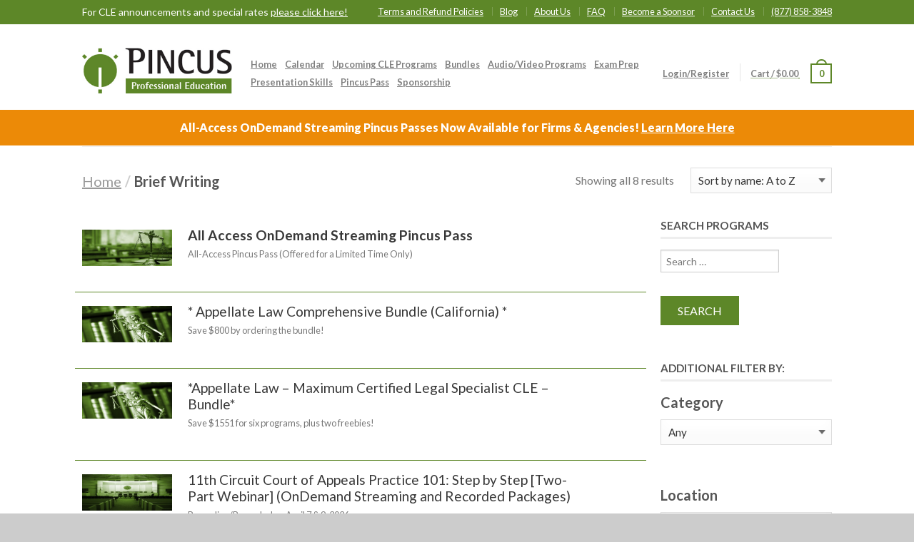

--- FILE ---
content_type: text/html; charset=UTF-8
request_url: https://new.pincusproed.com/product-category/brief-writing/
body_size: 20399
content:
<!DOCTYPE html>
<!--[if lte IE 9 ]><html class="ie lt-ie9" lang="en-US"> <![endif]-->
<!--[if (gte IE 9)|!(IE)]><!--><html lang="en-US"> <!--<![endif]-->
<head>
<script type="text/javascript">
function getParameterByName( name ){
  name = name.replace(/[[]/,"[").replace(/[]]/,"]");
  var regexS = "[?&]"+name+"=([^&#]*)";
  var regex = new RegExp( regexS );
  var results = regex.exec( window.location.href );
  if( results == null )
    return "";
  else
    return decodeURIComponent(results[1].replace(/\+/g, " "));
}	
</script>
<!-- Google tag (gtag.js) -->
<script async src="https://www.googletagmanager.com/gtag/js?id=G-B7QSL48X2L"></script>
<script>
  window.dataLayer = window.dataLayer || [];
  function gtag(){dataLayer.push(arguments);}
  gtag('js', new Date());

  gtag('config', 'G-B7QSL48X2L');
</script>
	
	<meta charset="UTF-8" />
	<meta name="viewport" content="width=device-width, initial-scale=1.0, maximum-scale=1.0, user-scalable=no" />
	<link rel="profile" href="http://gmpg.org/xfn/11" />
	<link rel="pingback" href="https://new.pincusproed.com/xmlrpc.php" />
	
	<title>Brief Writing - Pincus Professional Education</title>

<!-- This site is optimized with the Yoast SEO plugin v11.6 - https://yoast.com/wordpress/plugins/seo/ -->
<link rel="canonical" href="https://new.pincusproed.com/product-category/brief-writing/" />
<meta property="og:locale" content="en_US" />
<meta property="og:type" content="object" />
<meta property="og:title" content="Brief Writing - Pincus Professional Education" />
<meta property="og:url" content="https://new.pincusproed.com/product-category/brief-writing/" />
<meta property="og:site_name" content="Pincus Professional Education" />
<meta name="twitter:card" content="summary" />
<meta name="twitter:title" content="Brief Writing - Pincus Professional Education" />
<meta name="twitter:site" content="@pincusproed" />
<script type='application/ld+json' class='yoast-schema-graph yoast-schema-graph--main'>{"@context":"https://schema.org","@graph":[{"@type":"WebSite","@id":"https://new.pincusproed.com/#website","url":"https://new.pincusproed.com/","name":"Pincus Professional Education","potentialAction":{"@type":"SearchAction","target":"https://new.pincusproed.com/?s={search_term_string}","query-input":"required name=search_term_string"}},{"@type":"CollectionPage","@id":"https://new.pincusproed.com/product-category/brief-writing/#webpage","url":"https://new.pincusproed.com/product-category/brief-writing/","inLanguage":"en-US","name":"Brief Writing - Pincus Professional Education","isPartOf":{"@id":"https://new.pincusproed.com/#website"}}]}</script>
<!-- / Yoast SEO plugin. -->

<link rel='dns-prefetch' href='//fonts.googleapis.com' />
<link rel='dns-prefetch' href='//s.w.org' />
<link rel="alternate" type="application/rss+xml" title="Pincus Professional Education &raquo; Feed" href="https://new.pincusproed.com/feed/" />
<link rel="alternate" type="application/rss+xml" title="Pincus Professional Education &raquo; Comments Feed" href="https://new.pincusproed.com/comments/feed/" />
<link rel="alternate" type="application/rss+xml" title="Pincus Professional Education &raquo; Brief Writing Category Feed" href="https://new.pincusproed.com/product-category/brief-writing/feed/" />
		<script type="text/javascript">
			window._wpemojiSettings = {"baseUrl":"https:\/\/s.w.org\/images\/core\/emoji\/2.4\/72x72\/","ext":".png","svgUrl":"https:\/\/s.w.org\/images\/core\/emoji\/2.4\/svg\/","svgExt":".svg","source":{"concatemoji":"https:\/\/new.pincusproed.com\/wp-includes\/js\/wp-emoji-release.min.js?ver=4.9.7"}};
			!function(a,b,c){function d(a,b){var c=String.fromCharCode;l.clearRect(0,0,k.width,k.height),l.fillText(c.apply(this,a),0,0);var d=k.toDataURL();l.clearRect(0,0,k.width,k.height),l.fillText(c.apply(this,b),0,0);var e=k.toDataURL();return d===e}function e(a){var b;if(!l||!l.fillText)return!1;switch(l.textBaseline="top",l.font="600 32px Arial",a){case"flag":return!(b=d([55356,56826,55356,56819],[55356,56826,8203,55356,56819]))&&(b=d([55356,57332,56128,56423,56128,56418,56128,56421,56128,56430,56128,56423,56128,56447],[55356,57332,8203,56128,56423,8203,56128,56418,8203,56128,56421,8203,56128,56430,8203,56128,56423,8203,56128,56447]),!b);case"emoji":return b=d([55357,56692,8205,9792,65039],[55357,56692,8203,9792,65039]),!b}return!1}function f(a){var c=b.createElement("script");c.src=a,c.defer=c.type="text/javascript",b.getElementsByTagName("head")[0].appendChild(c)}var g,h,i,j,k=b.createElement("canvas"),l=k.getContext&&k.getContext("2d");for(j=Array("flag","emoji"),c.supports={everything:!0,everythingExceptFlag:!0},i=0;i<j.length;i++)c.supports[j[i]]=e(j[i]),c.supports.everything=c.supports.everything&&c.supports[j[i]],"flag"!==j[i]&&(c.supports.everythingExceptFlag=c.supports.everythingExceptFlag&&c.supports[j[i]]);c.supports.everythingExceptFlag=c.supports.everythingExceptFlag&&!c.supports.flag,c.DOMReady=!1,c.readyCallback=function(){c.DOMReady=!0},c.supports.everything||(h=function(){c.readyCallback()},b.addEventListener?(b.addEventListener("DOMContentLoaded",h,!1),a.addEventListener("load",h,!1)):(a.attachEvent("onload",h),b.attachEvent("onreadystatechange",function(){"complete"===b.readyState&&c.readyCallback()})),g=c.source||{},g.concatemoji?f(g.concatemoji):g.wpemoji&&g.twemoji&&(f(g.twemoji),f(g.wpemoji)))}(window,document,window._wpemojiSettings);
		</script>
		<style type="text/css">
img.wp-smiley,
img.emoji {
	display: inline !important;
	border: none !important;
	box-shadow: none !important;
	height: 1em !important;
	width: 1em !important;
	margin: 0 .07em !important;
	vertical-align: -0.1em !important;
	background: none !important;
	padding: 0 !important;
}
</style>
<link rel='stylesheet' id='woo-custom-related-products-pro-css'  href='https://new.pincusproed.com/wp-content/plugins/codecanyon-17893664-woocommerce-custom-related-products-pro/public/css/woo-custom-related-products-pro-public.css?ver=1.0.2' type='text/css' media='all' />
<link rel='stylesheet' id='wcmamtx-frontend-unique-css'  href='https://new.pincusproed.com/wp-content/plugins/customize-my-account-for-woocommerce/assets/css/frontend-unique.css?ver=4.9.7' type='text/css' media='all' />
<link rel='stylesheet' id='searchandfilter-css'  href='https://new.pincusproed.com/wp-content/plugins/search-filter/style.css?ver=1' type='text/css' media='all' />
<link rel='stylesheet' id='follow-up-emails-css'  href='https://new.pincusproed.com/wp-content/plugins/woocommerce-follow-up-emails/templates/followups.css?ver=4.4.10' type='text/css' media='all' />
<style id='woocommerce-inline-inline-css' type='text/css'>
.woocommerce form .form-row .required { visibility: visible; }
</style>
<link rel='stylesheet' id='flatsome-css-minified-css'  href='https://new.pincusproed.com/wp-content/themes/flatsome/css/flatsome.min.css?ver=2.9.5.1' type='text/css' media='all' />
<link rel='stylesheet' id='flatsome-style-css'  href='https://new.pincusproed.com/wp-content/themes/flatsome-child/style.css?ver=2.9.5.1' type='text/css' media='all' />
<link rel='stylesheet' id='flatsome-googlefonts-css'  href='//fonts.googleapis.com/css?family=Dancing+Script%3A300%2C400%2C700%2C900%7CLato%3A300%2C400%2C700%2C900%7CLato%3A300%2C400%2C700%2C900%7CLato%3A300%2C400%2C700%2C900&#038;subset=latin&#038;ver=4.9.7' type='text/css' media='all' />
<script type='text/javascript' src='https://new.pincusproed.com/wp-includes/js/jquery/jquery.js?ver=1.12.4'></script>
<script type='text/javascript' src='https://new.pincusproed.com/wp-includes/js/jquery/jquery-migrate.min.js?ver=1.4.1'></script>
<script type='text/javascript' src='https://new.pincusproed.com/wp-content/plugins/codecanyon-17893664-woocommerce-custom-related-products-pro/public/js/woo-custom-related-products-pro-public.js?ver=1.0.2'></script>
<script type='text/javascript' src='https://new.pincusproed.com/wp-content/plugins/customize-my-account-for-woocommerce/assets/js/frontend-unique.js?ver=4.9.7'></script>
<script type='text/javascript'>
/* <![CDATA[ */
var FUE = {"ajaxurl":"https:\/\/new.pincusproed.com\/wp-admin\/admin-ajax.php","ajax_loader":"https:\/\/new.pincusproed.com\/wp-content\/plugins\/woocommerce-follow-up-emails\/templates\/images\/ajax-loader.gif"};
/* ]]> */
</script>
<script type='text/javascript' src='https://new.pincusproed.com/wp-content/plugins/woocommerce-follow-up-emails/templates/js/fue-account-subscriptions.js?ver=4.4.10'></script>
<script type='text/javascript'>
/* <![CDATA[ */
var wc_add_to_cart_params = {"ajax_url":"\/wp-admin\/admin-ajax.php","wc_ajax_url":"\/?wc-ajax=%%endpoint%%","i18n_view_cart":"View cart","cart_url":"https:\/\/new.pincusproed.com\/cart\/","is_cart":"","cart_redirect_after_add":"no"};
/* ]]> */
</script>
<script type='text/javascript' src='https://new.pincusproed.com/wp-content/plugins/woocommerce/assets/js/frontend/add-to-cart.min.js?ver=3.4.8'></script>
<script type='text/javascript'>
/* <![CDATA[ */
var wcusaepay_ajax_service = {"ajax_url":"https:\/\/new.pincusproed.com\/wp-admin\/admin-ajax.php","site_url":"https:\/\/new.pincusproed.com"};
/* ]]> */
</script>
<script type='text/javascript' src='https://new.pincusproed.com/wp-content/plugins/wc-usaepay/assets/js/script.js?ver=4.9.7'></script>
<script type='text/javascript' src='https://new.pincusproed.com/wp-content/plugins/js_composer/assets/js/vendors/woocommerce-add-to-cart.js?ver=5.0'></script>
<link rel='https://api.w.org/' href='https://new.pincusproed.com/wp-json/' />
<meta name="generator" content="WordPress 4.9.7" />
<meta name="generator" content="WooCommerce 3.4.8" />

<script>window.__lo_site_id = 116523;</script><script async src='https://d10lpsik1i8c69.cloudfront.net/w.js'></script><script type="text/javascript">
function scroll_to_desc() {
   var $container = jQuery("html,body");
   var $scrollTo = jQuery('.product-details');
   $container.animate({scrollTop: $scrollTo.offset().top - 
   $container.offset().top-150, scrollLeft: 0},300);
}

function waitForElm(selector) {
    return new Promise(resolve => {
        if (document.querySelector(selector)) {
            return resolve(document.querySelector(selector));
        }
        const observer = new MutationObserver(mutations => {
            if (document.querySelector(selector)) {
                observer.disconnect();
                resolve(document.querySelector(selector));
            }
        });
        // If you get "parameter 1 is not of type 'Node'" error, see https://stackoverflow.com/a/77855838/492336
        observer.observe(document.body, {
            childList: true,
            subtree: true
        });
    });
}

jQuery( document ).ready(function() {


/* Preselect OnDemand if queryparam is present */
window.setTimeout(function(){
if (location.href.match("preselect=OnDemand")) {
    var pt = document.getElementById("package-type");
    var ptos = pt.value;
    for (i=0;i<pt.length;i++) {
        console.log("checking " + pt.options[i].text + " for od match?");
       if (pt.options[i].text == 'OnDemand') {
           console.log("od match");           
           //pt.selectedIndex = i;
          waitForElm('#package-type');
          waitForElm('#audio-or-video-format');
           jQuery("#package-type").val('OnDemand').change();
           //jQuery("#package-type").trigger("change");
          jQuery("#audio-or-video-format").prop('selectedIndex', 1).change();
          window.setTimeout(function(){HABbuyScroll();},500);
          console.log("preselected OnDemand");
       }
    }
}
},1000);

jQuery('label[for*="add-the-recording"]').css('color','#5D8728');
jQuery('label[for*="add-the-recording"]').css('font-size','26px');

jQuery('#billing_state').prop('onclick',null);

//   jQuery('.product-small').append('<hr style="background-color:#5d8728;height:1px;margin:10px 0 0 0">');
   if (!location.href.match(/faq/i)) {
      jQuery('#ofproduct_tag option[value=0]').text("All Locations");
      jQuery('.wishlist-title h2').html('My Wishlist');
      jQuery('.accordion-title:first').click();
      jQuery('.accordion-title:first').before('Scroll down for Agenda, Locations, Dates & Times, Faculty, Fees, and CLE Credits.');
      jQuery(".woocommerce-LoopProduct-link").remove();

      jQuery('.filter-button span').after('Search /');



/*
// set search category dropdown to quicklink selection
     var c = getParameterByName('ddv');
     if (c != null) { 
        jQuery("#ofproduct_cat > option").each(function() {    
           if (this.text==c) {       
             this.selected = true;    
           } 
        }) 
     };
// redirect if main cat was stripped
*/

/*
// old search redirection (moved to functions.php)
if (getParameterByName('s') != null && location.href.match('/pincusproed.com/?s/')) {
     if (document.referrer.match('/cle-programs/') != null) {
        location.href = "https://new.pincusproed.com/product-category/cle-programs/?s=" + getParameterByName('s');
     }
     if (document.referrer.match('/audio-packages/') != null) {
        location.href = "https://new.pincusproed.com/product-category/audio-packages/?s=" + getParameterByName('s');
     }
}
*/

/*var regex = /product_tag/g;
     if (document.referrer.match('/cle-programs/') != null && location.href.match(regex) != null) {
        //console.log('referred from cle programs and we have a product tag');
        var loc = getParameterByName('product_tag');
        var href = location.href;
        href = href.replace('/product-category/','/product-category/cle-programs/');
        location.href = href;
     }
     if (document.referrer.match('/audio-packages/') != null && location.href.match(regex) != null) {
        console.log('referred from audio and we have a product tag');
        var loc = getParameterByName('product_tag');
        var href = location.href;
        href = href.replace('/product-category/','/product-category/audio-packages/');
        location.href = href;
     }
*/

   } // end if not faq page

/*
// special finz recording prepend to live
    if (location.href.match('/product-category/cle-programs')) {
        console.log("prepending finz");
        jQuery('ul.products').prepend('<li class="product-small  grid2 grid-normal"><a href="https://new.pincusproed.com/product/pincus-bi-annual-torts-review-ca-and-federal-2022-edition-july-december-2022/" class="woocommerce-LoopProduct-link woocommerce-loop-product__link"></a><div class="inner-wrap"><a href="https://new.pincusproed.com/product/pincus-bi-annual-torts-review-ca-and-federal-2022-edition-july-december-2022/" class="woocommerce-LoopProduct-link woocommerce-loop-product__link"></a><a href="https://new.pincusproed.com/product/pincus-bi-annual-torts-review-ca-and-federal-2022-edition-july-december-2022/"><div class="product-image hover_fade_in_back"><div class="front-image"><img src="https://new.pincusproed.com/wp-content/uploads/law-scale-bg-banner.jpg" width="247" height="100"></div></div><!-- end product-image --></a><div class="info style-grid2"><a href="https://new.pincusproed.com/product/pincus-bi-annual-torts-review-ca-and-federal-2022-edition-july-december-2022/"><p class="name">Pincus Bi-Annual Torts Law Review (CA and Federal) – 2022 Edition</p></a><span class="price"><span class="woocommerce-Price-amount amount"><span class="woocommerce-Price-currencySymbol">$</span>99.00</span> – <span class="woocommerce-Price-amount amount"><span class="woocommerce-Price-currencySymbol">$</span>99.00</span></span><div itemprop="description" class="short-description"><p>(July – December 2022)<span style="color: #333333;"></span> (Recorded Package)</p></div></div><!-- end info --></div> <!-- .inner-wrap --></li>');        
    }
*/



});
function hab_getCookie(cname) {
  let name = cname + "=";
  let decodedCookie = decodeURIComponent(document.cookie);
  let ca = decodedCookie.split(';');
  for(let i = 0; i <ca.length; i++) {
    let c = ca[i];
    while (c.charAt(0) == ' ') {
      c = c.substring(1);
    }
    if (c.indexOf(name) == 0) {
      return c.substring(name.length, c.length);
    }
  }
  return "";
}
function hab_createCookie(name, value, days) {
    var date, expires;
    if (days) {
        date = new Date();
        date.setDate(date.getDate()+days);
        expires = "; expires="+date.toUTCString();
    } else {
        expires = "";
    }
    document.cookie = name+"="+value+expires+"; path=/";
}
</script><!--[if lt IE 9]><link rel="stylesheet" type="text/css" href="https://new.pincusproed.com/wp-content/themes/flatsome/css/ie8.css"><script src="//cdn.jsdelivr.net/g/mutationobserver/"></script><script src="//html5shim.googlecode.com/svn/trunk/html5.js"></script><script>var head = document.getElementsByTagName('head')[0],style = document.createElement('style');style.type = 'text/css';style.styleSheet.cssText = ':before,:after{content:none !important';head.appendChild(style);setTimeout(function(){head.removeChild(style);}, 0);</script><![endif]-->	<noscript><style>.woocommerce-product-gallery{ opacity: 1 !important; }</style></noscript>
	<meta name="generator" content="Powered by Visual Composer - drag and drop page builder for WordPress."/>
<!--[if lte IE 9]><link rel="stylesheet" type="text/css" href="https://new.pincusproed.com/wp-content/plugins/js_composer/assets/css/vc_lte_ie9.min.css" media="screen"><![endif]--><link rel="icon" href="https://new.pincusproed.com/wp-content/uploads/2016/10/cropped-favicon-32x32.png" sizes="32x32" />
<link rel="icon" href="https://new.pincusproed.com/wp-content/uploads/2016/10/cropped-favicon-192x192.png" sizes="192x192" />
<link rel="apple-touch-icon-precomposed" href="https://new.pincusproed.com/wp-content/uploads/2016/10/cropped-favicon-180x180.png" />
<meta name="msapplication-TileImage" content="https://new.pincusproed.com/wp-content/uploads/2016/10/cropped-favicon-270x270.png" />
<!-- Custom CSS Codes --><style type="text/css"> .top-bar-nav a.nav-top-link,body,p,#top-bar,.cart-inner .nav-dropdown,.nav-dropdown{font-family:Lato,helvetica,arial,sans-serif}.header-nav a.nav-top-link, a.cart-link, .mobile-sidebar a{font-family:Lato,helvetica,arial,sans-serif}h1,h2,h3,h4,h5,h6{font-family:Lato,helvetica,arial,sans-serif}.alt-font{font-family:Dancing Script,Georgia,serif!important;} #masthead{ height:120px;}#logo a img{ max-height:90px} #masthead #logo{width:210px;}#masthead #logo a{max-width:210px} #masthead.stuck.move_down{height:70px;}.wide-nav.move_down{top:70px;}#masthead.stuck.move_down #logo a img{ max-height:60px } ul.header-nav li a {font-size:80%} #masthead{background-color:#fff; ;} .slider-nav-reveal .flickity-prev-next-button, #main-content{background-color:#FFF!important} .wide-nav {background-color:#eee} #top-bar{background-color:#5d8728 } .ux-timer-text.primary span .alt-button.primary,.callout.style3 .inner .inner-text,.add-to-cart-grid .cart-icon strong,.tagcloud a,.navigation-paging a, .navigation-image a ,ul.page-numbers a, ul.page-numbers li > span,#masthead .mobile-menu a,.alt-button, #logo a, li.mini-cart .cart-icon strong,.widget_product_tag_cloud a, .widget_tag_cloud a,.post-date,#masthead .mobile-menu a.mobile-menu a,.checkout-group h3,.order-review h3 {color:#5d8728;}#submit.disabled:hover, #submit.disabled:focus, #submit[disabled]:hover, #submit[disabled]:focus, button.disabled:hover, button.disabled:focus, button[disabled]:hover, button[disabled]:focus, .button.disabled:hover, .button.disabled:focus, .button[disabled]:hover, .button[disabled]:focus, input[type="submit"].disabled:hover, input[type="submit"].disabled:focus, input[type="submit"][disabled]:hover, input[type="submit"][disabled]:focus,#submit.disabled, #submit[disabled], button.disabled, button[disabled], .button.disabled, .button[disabled], input[type="submit"].disabled, input[type="submit"][disabled],button[disabled], .button[disabled],button[disabled]:hover, .button[disabled]:hover, .ux-timer.primary span, .slider-nav-circle .flickity-prev-next-button:hover svg, .slider-nav-circle .flickity-prev-next-button:hover .arrow, .ux-box.ux-text-badge:hover .ux-box-text, .ux-box.ux-text-overlay .ux-box-image,.ux-header-element a:hover,.featured-table.ux_price_table .title,.scroll-to-bullets a strong,.scroll-to-bullets a.active,.scroll-to-bullets a:hover,.tabbed-content.pos_pills ul.tabs li.active a,.ux_hotspot,ul.page-numbers li > span,.label-new.menu-item a:after,.add-to-cart-grid .cart-icon strong:hover,.text-box-primary, .navigation-paging a:hover, .navigation-image a:hover ,.next-prev-nav .prod-dropdown > a:hover,ul.page-numbers a:hover,.widget_product_tag_cloud a:hover,.widget_tag_cloud a:hover,.custom-cart-count,.iosSlider .sliderNav a:hover span, li.mini-cart.active .cart-icon strong,.product-image .quick-view, .product-image .product-bg, #submit, button, #submit, button, .button, input[type="submit"],li.mini-cart.active .cart-icon strong,.post-item:hover .post-date,.blog_shortcode_item:hover .post-date,.column-slider .sliderNav a:hover,.ux_banner {background-color:#5d8728}button[disabled], .button[disabled],.slider-nav-circle .flickity-prev-next-button:hover svg, .slider-nav-circle .flickity-prev-next-button:hover .arrow, .ux-header-element a:hover,.featured-table.ux_price_table,.text-bordered-primary,.callout.style3 .inner,ul.page-numbers li > span,.add-to-cart-grid .cart-icon strong, .add-to-cart-grid .cart-icon-handle,.add-to-cart-grid.loading .cart-icon strong,.navigation-paging a, .navigation-image a ,ul.page-numbers a ,ul.page-numbers a:hover,.post.sticky,.widget_product_tag_cloud a, .widget_tag_cloud a,.next-prev-nav .prod-dropdown > a:hover,.iosSlider .sliderNav a:hover span,.column-slider .sliderNav a:hover,.woocommerce .order-review, .woocommerce-checkout form.login,.button, button, li.mini-cart .cart-icon strong,li.mini-cart .cart-icon .cart-icon-handle,.post-date{border-color:#5d8728;}.blockUI:before,.processing:before,.ux-loading{border-left-color:#5d8728;}.primary.alt-button:hover,.button.alt-button:hover{background-color:#5d8728!important}.flickity-prev-next-button:hover svg, .flickity-prev-next-button:hover .arrow, .featured-box:hover svg, .featured-img svg:hover{fill:#5d8728!important;}.slider-nav-circle .flickity-prev-next-button:hover svg, .slider-nav-circle .flickity-prev-next-button:hover .arrow, .featured-box:hover .featured-img-circle svg{fill:#FFF!important;}.featured-box:hover .featured-img-circle{background-color:#5d8728!important; border-color:#5d8728!important;} .star-rating:before, .woocommerce-page .star-rating:before, .star-rating span:before{color:#f16236}.secondary.alt-button,li.menu-sale a{color:#f16236!important}.secondary-bg.button.alt-button.success:hover,.label-sale.menu-item a:after,.mini-cart:hover .custom-cart-count,.callout .inner,.button.secondary,.button.checkout,#submit.secondary, button.secondary, .button.secondary, input[type="submit"].secondary{background-color:#f16236}.button.secondary,.button.secondary{border-color:#f16236;}.secondary.alt-button:hover{color:#FFF!important;background-color:#f16236!important}ul.page-numbers li > span{color:#FFF;} .callout.style3 .inner.success-bg .inner-text,.woocommerce-message{color:#7a9c59!important}.success-bg,.woocommerce-message:before,.woocommerce-message:after{color:#FFF!important; background-color:#7a9c59}.label-popular.menu-item a:after,.add-to-cart-grid.loading .cart-icon strong,.add-to-cart-grid.added .cart-icon strong{background-color:#7a9c59;border-color:#7a9c59;}.add-to-cart-grid.loading .cart-icon .cart-icon-handle,.add-to-cart-grid.added .cart-icon .cart-icon-handle{border-color:#7a9c59}.product-image:hover .add-to-cart-grid{bottom:10px;}.label-new.menu-item > a:after{content:"New";}.label-hot.menu-item > a:after{content:"Hot";}.label-sale.menu-item > a:after{content:"Sale";}.label-popular.menu-item > a:after{content:"Popular";}.featured_item_image{max-height:250px}.callout .inner.callout-new-bg{background-color:#7a9c59!important;}.callout.style3 .inner.callout-new-bg{background-color:none!important;border-color:#7a9c59!important} .pincusHR { border:none;height:2px;color:#668523;background-color:#668523; }@media (min-width:768px) { .habbuytab { display:none!important; }}.habbuytab span:hover { border-color:#5d8728; border-top:4px solid #fff; background-color:#5d8728; color:#fff!important;}.habbuytab span { font-size:15px!important; font-weight:bold!important; color:#0000ff!important; }.out-of-stock-label { display:none; }.search-results .text-center h1.entry-title { text-align:left; }a { color:#547A24; text-decoration:underline; }.woocommerce-LoopProduct-link { width:0!important; }.product-image { padding-right:10px; }@media only screen and (max-width:48em) {.product-small .front-image img { width:auto!important;}}.product-small { padding-right:10%!important; border-bottom:1px solid #5D8728; }.woocommerce-info {text-align:center;font-size:30px;}.product-image .front-image img { max-height:60px; }@media only screen and (min-width:768px) {ul.large-block-grid-1 .inner-wrap>a{ margin-top:19px; vertical-align:top;}ul.large-block-grid-1 .inner-wrap p.name { font-size:120%; }ul.large-block-grid-1 .inner-wrap>.info { width:80%; padding:10px; }}@media only screen and (min-width:768px) {ul.large-block-grid-1 .inner-wrap>a { width:19%; }}.product-image { display:inline-block; float:left; }a.button-continue-shopping+input[type="submit"] { margin-top:25px; }.quantity label { display:none; }.tabbed-content ul.tabs li { font-size:18px; }.single-product .woocommerce-message {background-color:#fff400!important;padding:20px;}.chars_remaining { display:none; }.terms-refund-policies_tab { display:none!important; }#HabLiveAudioLabel { display:none; }.button { border-radius:20px; }.tabbed-content ul.tabs li a:hover { border-color:#5d8728; border-top:4px solid #fff; background-color:#5d8728; color:#fff!important;}.tabbed-content ul.tabs li a { color:#5d8728; margin-right:12px; font-size:70%; padding:1px; }.tabbed-content ul.tabs li.active a { border-bottom:4px solid #5d8728; text-decoration:none; padding:5px; color:#5d8728; border-color:#5d8728; border-top:none; }.product-details { border-top:none; }.info a { color:#383838; text-decoration:none!important; }.product-small .name { font-size:100%; color:#383838; }ul.header-nav li { margin-left:11px; }div {}p { margin-bottom:1em; }.product-info .quantity { margin-left:0px; }.next-prev-nav { display:none; }h4 { line-height:1; }input[name="addon-2832-number-of-attendees-0[number-of-attendees]"] { width:40px;}h3.addon-name, div.product-addon { margin:0; padding-top:0; border-top:none; }abbr.required { color:red; font-weight:bold; font-size:22px; }.info a { text-decoration:underline; }.yikes-custom-woo-tab-title { display:none; } .product-breadcrumb { display:none; }.order-again { display:none; }.button-continue-shopping { margin-top:25px; }.products .price { display:none; }.accordion-inner { display:none; }.yith-wcwl-add-button > a.add_to_wishlist { color:#e2e2e2;border-color:#e2e2e2;opacity:1!important;}.product-info .yith-wcwl-add-to-wishlist { display:none;}#ship-to-different-address label {color:rgb(93, 135, 40); font-size:20.8px;}.woocommerce-password-strength { display:none; }@media print { #top-bar, .left-links, .right-links, .absolute-footer, .button-continue-shopping, #menu-top-nav-and-footer-nav-1, .icon-angle-up, .haveabyte-print-link, .cart-icon, .related-product, .social-icons, #attend-choice, .variations, .product-addon, .product-meta, .woocommerce-variation-add-to-cart, .large-4 { display:none!important; } a:link:after, a:visited:after { content:""; } .accordion-inner { display:block!important; } #woocommerce-order-notes { clear:both; }}#shop-sidebar #text-3 { margin-bottom:0; }#shop-sidebar #text-3 p { margin-bottom:0; }.woocommerce-ordering select { margin-right:10px!important; }.entry-image { float:left; margin-right:10px; width:20%; }.entry-image img { width:auto; }.nav-top-link.icon-search { display:none; }footer.entry-meta { clear:both; }.callout { top:0px; display:none; } .callout.style1 .inner { width:25px; height:37px; }.callout .inner .inner-text { padding:2px; font-size:14px;}table tbody tr.heading th.breadcrumbs { display:none; }.tx-div.small { display:none; }th.download-file { padding-left:10px; }#ouibounce-modal .modal {width:500px;// min-height:300px;height:300px;background-color:#5D8728;z-index:1;position:absolute;margin:auto;top:0;right:0;bottom:0;left:0;display:flex;overflow:visible;opacity:1;max-width:85%;max-height:85%;border-radius:4px;-webkit-animation:popin 1.0s;-moz-animation:popin 1.0s;-o-animation:popin 1.0s;animation:popin 1.0s;align-items:center;justify-content:center;}#ouibounce-modal .underlay { background-color:rgba(0,0,0,0.5); }#ouibounce-modal .modal .modal-body * { max-width:100%; height:auto; max-height:99%; }.hb-h2a {font-size:40px!important;letter-spacing:0px!important;font-weight:900!important;line-height:80%!important;text-shadow:2px 2px 2px #000000!important;}.hb-h2b {font-size:27px!important;letter-spacing:1px!important;font-weight:900!important;line-height:80%!important;text-shadow:0px 0px 5px #000000!important;}.hb-h2c {font-size:30px!important;letter-spacing:1px!important;font-weight:900!important;line-height:80%!important;text-shadow:0px 0px 5px #000000!important;}.hb-h3a {letter-spacing:-1px!important;font-weight:400!important;line-height:100%!important;text-shadow:0px 0px 5px #000000!important;}.hb-div {width:144px!important;height:36px!important;background-color:#ff8400!important;float:left!important;margin-top:10px!important;}.hb-h5 {text-align:center!important;}.entry-image .post-date { left:-55px!important; top:35px!important; }.hab-mobile-attend-shortcut { display:none; }@media (max-width:768px) {.hab-mobile-attend-shortcut { display:block; }}.vertical-tabs ul.tabs-nav li, .button { text-transform:none;}#wp-admin-bar-nginx_cache_off { display:none!important; }#wp-admin-bar-nginx_cache_on { display:none!important; }ul.header-nav li a, h1.entry-title, .breadcrumb{ text-transform:none!important; }@media only screen and (max-width:48em) {.mobile-sidebar li a, .mobile-sidebar .top-bar-mob li.menu-item a { padding:7px 0; }}</style><noscript><style type="text/css"> .wpb_animate_when_almost_visible { opacity: 1; }</style></noscript><!-- WooCommerce Google Analytics Integration -->
		<script type='text/javascript'>
			var gaProperty = 'UA-77458899-2';
			var disableStr = 'ga-disable-' + gaProperty;
			if ( document.cookie.indexOf( disableStr + '=true' ) > -1 ) {
				window[disableStr] = true;
			}
			function gaOptout() {
				document.cookie = disableStr + '=true; expires=Thu, 31 Dec 2099 23:59:59 UTC; path=/';
				window[disableStr] = true;
			}
		</script>
		<script type='text/javascript'>var _gaq = _gaq || [];
		_gaq.push(
			['_setAccount', 'UA-77458899-2'], ['_setDomainName', 'new.pincusproed.com'],['_gat._anonymizeIp'],
			['_setCustomVar', 1, 'logged-in', 'no', 1],
			['_trackPageview']);</script>
		<!-- /WooCommerce Google Analytics Integration -->    
<!-- Global site tag (gtag.js) - Google Ads: 791068231 -->
<!-- <script async src="https://www.googletagmanager.com/gtag/js?id=AW-791068231"></script>-->
<!-- <script>
  //window.dataLayer = window.dataLayer || [];
  //function gtag(){dataLayer.push(arguments);}
  //gtag('js', new Date());
  //gtag('config', 'AW-791068231');
</script>-->

<script type="text/javascript">
function HABbuyScroll() {
   jQuery('html, body').animate({
       scrollTop: jQuery(".product-info:nth-child(2)").offset().top
   }, 1000);
}
jQuery(document).ready(function(){
var hablinktitle = "ORDER";
//if (document.getElementById('HaveAByte-Attend-Live')) {
//   hablinktitle = "ATTEND/DOWNLOAD";
//}
jQuery('.wc-tabs').append('<li class="habbuytab"><span style="font-weight:bold;cursor:pointer;color:#5d8728;margin-right:12px;font-size:70%;padding:1px;border-top:4px solid transparent;display:block;text-decoration:underline" onclick="HABbuyScroll()">' + hablinktitle + '</span></li>');
});
</script>    
    
</head>


<body class="archive tax-product_cat term-brief-writing term-125 locale-en-us woocommerce woocommerce-page woocommerce-no-js antialiased group-blog breadcrumb-normal full-width wpb-js-composer js-comp-ver-5.0 vc_responsive">


    

	<div id="wrapper">
		<div class="header-wrapper before-sticky">
				<div id="top-bar">
			<div class="row">
				<div class="large-12 columns">
					<!-- left text -->
					<div class="left-text left">
						<div class="html"><a style='text-decoration:none;color:#fff;font-size:14px' href='/receive-cle-announcements/'>For CLE announcements and special rates  <span style='text-decoration:underline'>please click here!</span></a></div><!-- .html -->
					</div>
					<!-- top bar right -->
					<div class="right-text right">

							<ul id="menu-top-bar-menu" class="top-bar-nav">
								<li id="menu-item-28408" class="menu-item menu-item-type-post_type menu-item-object-page menu-item-28408"><a href="https://new.pincusproed.com/terms-and-refund-policies/" class="nav-top-link">Terms and Refund Policies</a></li>
<li id="menu-item-4074" class="menu-item menu-item-type-post_type menu-item-object-page menu-item-4074"><a href="https://new.pincusproed.com/blog/" class="nav-top-link">Blog</a></li>
<li id="menu-item-2672" class="menu-item menu-item-type-post_type menu-item-object-page menu-item-2672"><a href="https://new.pincusproed.com/about-us/" class="nav-top-link">About Us</a></li>
<li id="menu-item-3139" class="menu-item menu-item-type-post_type menu-item-object-page menu-item-3139"><a href="https://new.pincusproed.com/faq/" class="nav-top-link">FAQ</a></li>
<li id="menu-item-72100" class="menu-item menu-item-type-post_type menu-item-object-page menu-item-72100"><a href="https://new.pincusproed.com/sponsor/" class="nav-top-link">Become a Sponsor</a></li>
<li id="menu-item-2671" class="menu-item menu-item-type-post_type menu-item-object-page menu-item-2671"><a href="https://new.pincusproed.com/contact-us/" class="nav-top-link">Contact Us</a></li>
<li id="menu-item-72090" class="menu-item menu-item-type-custom menu-item-object-custom menu-item-72090"><a href="tel:+18778583848" class="nav-top-link">(877) 858-3848</a></li>

			                        
			                        
																</ul>
					</div><!-- top bar right -->

				</div><!-- .large-12 columns -->
			</div><!-- .row -->
		</div><!-- .#top-bar -->
				<header id="masthead" class="site-header" role="banner">
			<div class="row"> 
				<div class="large-12 columns header-container">
					<div class="mobile-menu show-for-small">
						<a href="#jPanelMenu" class="off-canvas-overlay" data-pos="left" data-color="light"><span class="icon-menu"></span></a>
					</div><!-- end mobile menu -->

					 
					<div id="logo" class="logo-left">
						<a href="https://new.pincusproed.com/" title="Pincus Professional Education - Continuing Legal Education (CLE) Seminars" rel="home">
							<img src="/wp-content/uploads/2016/04/logo.jpg" class="header_logo " alt="Pincus Professional Education"/>						</a>
					</div><!-- .logo -->
					
					<div class="left-links">
													<ul id="site-navigation" class="header-nav">
																
																<li class="search-dropdown">
									<a href="#" class="nav-top-link icon-search" onClick="return false;"></a>
									<div class="nav-dropdown">
										

 <div class="row collapse search-wrapper">
	<form method="get" id="searchform" class="searchform" action="https://new.pincusproed.com/" role="search">

  		<div class="large-10 small-10 columns">
	   		<input type="search" class="field" name="s" value="" id="s" placeholder="Search&hellip;" />
	   		                <input type="hidden" name="post_type" value="product">
          	  	  </div><!-- input -->
	  <div class="large-2 small-2 columns">
	    <button class="button secondary postfix"><i class="icon-search"></i></button>
	  </div><!-- button -->
	  </form>
</div><!-- row -->
	
									</div><!-- .nav-dropdown -->
								</li><!-- .search-dropdown -->
								
									<li id="menu-item-3890" class="menu-item menu-item-type-custom menu-item-object-custom menu-item-3890"><a href="/" class="nav-top-link">Home</a></li>
<li id="menu-item-3891" class="menu-item menu-item-type-custom menu-item-object-custom menu-item-3891"><a href="/calendar" class="nav-top-link">Calendar</a></li>
<li id="menu-item-3892" class="menu-item menu-item-type-custom menu-item-object-custom menu-item-3892"><a href="/product-category/upcoming-webinars" class="nav-top-link">Upcoming CLE Programs</a></li>
<li id="menu-item-63592" class="menu-item menu-item-type-custom menu-item-object-custom menu-item-63592"><a href="/product-category/recordings/bundles/" class="nav-top-link">Bundles</a></li>
<li id="menu-item-25179" class="menu-item menu-item-type-post_type menu-item-object-page menu-item-25179"><a href="https://new.pincusproed.com/recordings/" class="nav-top-link">Audio/Video Programs</a></li>
<li id="menu-item-77917" class="menu-item menu-item-type-custom menu-item-object-custom menu-item-77917"><a href="/product-category/ca-legal-specialization-exam-prep-courses" class="nav-top-link">Exam Prep</a></li>
<li id="menu-item-25192" class="menu-item menu-item-type-custom menu-item-object-custom menu-item-25192"><a href="/product-category/audio-packages/presentation-skills/" class="nav-top-link">Presentation Skills</a></li>
<li id="menu-item-79709" class="menu-item menu-item-type-custom menu-item-object-custom menu-item-79709"><a href="/all-access-pincus-pass/" class="nav-top-link">Pincus Pass</a></li>
<li id="menu-item-79899" class="menu-item menu-item-type-post_type menu-item-object-page menu-item-79899"><a href="https://new.pincusproed.com/sponsor/" class="nav-top-link">Sponsorship</a></li>

								
		                        								
							</ul>
											</div><!-- .left-links -->

					
					<div class="right-links">
						<ul  class="header-nav">
							
						
							
												
													<li class="account-dropdown hide-for-small">
															<a href="https://new.pincusproed.com/my-account/"
								class="nav-top-link nav-top-not-logged-in"
								>
								Login/Register</a>
													
						</li>
												
					<!-- Show mini cart if Woocommerce is activated -->

															<li class="mini-cart ">
						<div class="cart-inner">
														<a href="https://new.pincusproed.com/cart/" class="cart-link">
								<strong class="cart-name hide-for-small">Cart</strong> 
								<span class="cart-price hide-for-small">/ <span class="woocommerce-Price-amount amount"><span class="woocommerce-Price-currencySymbol">&#36;</span>0.00</span></span> 
									<!-- cart icon -->
									<div class="cart-icon">
				                         
				                         <strong>0</strong>
				                         <span class="cart-icon-handle"></span>
				                        									</div><!-- end cart icon -->
							</a>
							<div id="mini-cart-content" class="nav-dropdown">
							  	<div class="nav-dropdown-inner">
								<!-- Add a spinner before cart ajax content is loaded -->
									<p class="empty">No products in the cart.</p> 
																		</div><!-- nav-dropdown-innner -->
							</div><!-- .nav-dropdown -->
						</div><!-- .cart-inner -->
					</li><!-- .mini-cart -->
											
									</ul><!-- .header-nav -->
			</div><!-- .right-links -->
		</div><!-- .large-12 -->
	</div><!-- .row -->


</header><!-- .header -->

<!--<div id="orangebar" style="color:#fff;padding:10px;margin:0 auto;background-color:#EC8A07!important;font-weight:800;line-height:30px;text-align:center"><strong>Limited Time Only:</strong> All-Access OnDemand Streaming Pincus Passes Now Available! <a style="color:#fff;text-decoration:underline" href="/all-access-pincus-pass">Learn More Here</a></div>-->

<div id="orangebar" style="color:#fff;padding:10px;margin:0 auto;background-color:#EC8A07!important;font-weight:800;line-height:30px;text-align:center">All-Access OnDemand Streaming Pincus Passes Now Available for Firms & Agencies! <a style="color:#fff;text-decoration:underline" href="/all-access-pincus-pass">Learn More Here</a></div>

</div><!-- .header-wrapper -->

<div id="main-content" class="site-main hfeed light">
<div class="row"><div class="large-12 columns"><div class="top-divider"></div></div></div>
<div class="block-html-after-header" style="position:relative;top:-1px;"><div style="display:none;background-color:#EC8A07;width:100%;max-width:1050px;text-align:center;color:#fff;margin:0 auto;min-height:50px;padding:10px;border-radius:15px"><h2 style="color:#fff">30% off any of our previously recorded appellate seminars.</h2> 
<p style="font-size:14px">New Orders Only.   Cannot be combined with any other coupon or sale.   Expires, Monday, June 9th, 2025.<br>
Use Coupon code: <strong>AppFL30</strong> at checkout.</p></div></div>
<!-- woocommerce message -->

<div class="cat-header">
</div>




<div class="row category-page">

<div class="large-12 columns">
	<div class="breadcrumb-row">
    <div class="left">
  	    <h3 class="category-title-breadcrumb breadcrumb" itemscope="breadcrumb"><a href="https://new.pincusproed.com">Home</a><span>/</span>Brief Writing</h3>    </div><!-- .left -->

    <div class="right">
    	<p class="woocommerce-result-count">
	Showing all 8 results</p>
<form class="woocommerce-ordering custom" method="get">
	<div class="select-wrapper"><select name="orderby" class="orderby">
		<option value="menu_order" >Default sorting</option><option value="popularity" >Sort by popularity</option><option value="date" >Sort by newness</option><option value="price" >Sort by price: low to high</option><option value="price-desc" >Sort by price: high to low</option><option value="alphabetical"  selected='selected'>Sort by name: A to Z</option><option value="reverse_alpha" >Sort by name: Z to A</option>	</select></div>
	</form>
    </div><!-- .right -->
</div><!-- .breadcrumb-row -->


	<div class="category-filtering mob-center show-for-small">
		<a href="#shop-sidebar" class="off-canvas-overlay filter-button" data-pos="left" data-color="light"><span class="icon-menu"></span> Filter / Quick Links</a>
			</div><!-- Category filtering -->


</div><!-- .large-12 breadcrumb -->



       <div class="large-9 columns left">

	    
		
			<div class="row">
	<div class="large-12 columns">
	<ul class="products large-block-grid-1 small-block-grid-1">
				
				<!--fwp-loop-->

					
<li class="product-small  grid2 grid-normal">
<a href="https://new.pincusproed.com/product/appellate-law-bundle/" class="woocommerce-LoopProduct-link woocommerce-loop-product__link"><div class="inner-wrap">
<a href="https://new.pincusproed.com/product/appellate-law-bundle/">
      <div class="product-image hover_fade_in_back">
      	         <div class="front-image"><img src="https://new.pincusproed.com/wp-content/uploads/2018/03/shutterstock_282701687-REVISED2.jpg" width="247" height="100"></div>
								
		 
	   			
		      </div><!-- end product-image -->
</a>      	

    <div class="info style-grid2">

	 
          

	 <div class="callout style1">
            <div class="inner">
              <div class="inner-text">Sale!</div>
            </div>
     </div><!-- end callout -->

          <a href="https://new.pincusproed.com/product/appellate-law-bundle/"><p class="name">* Appellate Law Comprehensive Bundle (California) *</p></a>
          
	<span class="price"><span class="woocommerce-Price-amount amount"><span class="woocommerce-Price-currencySymbol">&#36;</span>743.00</span> &ndash; <span class="woocommerce-Price-amount amount"><span class="woocommerce-Price-currencySymbol">&#36;</span>843.00</span></span>
<div itemprop="description" class="short-description">
	<p>Save $800 by ordering the bundle!</p>
</div>     

     		
	
		</div><!-- end info -->	

</div> <!-- .inner-wrap -->
</a>
</li><!-- li.product-small -->				
					
<li class="product-small  grid2 grid-normal">
<a href="https://new.pincusproed.com/product/certified-legal-specialist-cle-appellate-law-bundle-limited-time-only/" class="woocommerce-LoopProduct-link woocommerce-loop-product__link"><div class="inner-wrap">
<a href="https://new.pincusproed.com/product/certified-legal-specialist-cle-appellate-law-bundle-limited-time-only/">
      <div class="product-image hover_fade_in_back">
      	         <div class="front-image"><img src="https://new.pincusproed.com/wp-content/uploads/2018/03/shutterstock_282701687-REVISED2.jpg" width="247" height="100"></div>
								
		 
	   			
		      </div><!-- end product-image -->
</a>      	

    <div class="info style-grid2">

	 
          

	 <div class="callout style1">
            <div class="inner">
              <div class="inner-text">Sale!</div>
            </div>
     </div><!-- end callout -->

          <a href="https://new.pincusproed.com/product/certified-legal-specialist-cle-appellate-law-bundle-limited-time-only/"><p class="name">*Appellate Law &#8211; Maximum Certified Legal Specialist CLE &#8211; Bundle*</p></a>
          
	<span class="price"><del><span class="woocommerce-Price-amount amount"><span class="woocommerce-Price-currencySymbol">&#36;</span>2,550.00</span></del> <ins><span class="woocommerce-Price-amount amount"><span class="woocommerce-Price-currencySymbol">&#36;</span>1,499.00</span></ins></span>
<div itemprop="description" class="short-description">
	<p>Save $1551 for six programs, plus two freebies!</p>
</div>     

     		
	
		</div><!-- end info -->	

</div> <!-- .inner-wrap -->
</a>
</li><!-- li.product-small -->				
					
<li class="product-small  grid2 grid-normal">
<a href="https://new.pincusproed.com/product/11th-circuit-court-of-appeals-boot-camp-the-nuts-and-bolts-two-part-webinar-ondemand-streaming-and-recorded-packages/" class="woocommerce-LoopProduct-link woocommerce-loop-product__link"><div class="inner-wrap">
<a href="https://new.pincusproed.com/product/11th-circuit-court-of-appeals-boot-camp-the-nuts-and-bolts-two-part-webinar-ondemand-streaming-and-recorded-packages/">
      <div class="product-image hover_fade_in_back">
      	         <div class="front-image"><img src="https://new.pincusproed.com/wp-content/uploads/2018/06/district-court-arizona-REVIZED2.jpg" width="247" height="100"></div>
								
		 
	   			
		      </div><!-- end product-image -->
</a>      	

    <div class="info style-grid2">

	 
          

	 <div class="callout style1">
            <div class="inner">
              <div class="inner-text">Sale!</div>
            </div>
     </div><!-- end callout -->

          <a href="https://new.pincusproed.com/product/11th-circuit-court-of-appeals-boot-camp-the-nuts-and-bolts-two-part-webinar-ondemand-streaming-and-recorded-packages/"><p class="name">11th Circuit Court of Appeals Practice 101: Step by Step [Two-Part Webinar] (OnDemand Streaming and Recorded Packages)</p></a>
          
	<span class="price"><span class="woocommerce-Price-amount amount"><span class="woocommerce-Price-currencySymbol">&#36;</span>379.00</span> &ndash; <span class="woocommerce-Price-amount amount"><span class="woocommerce-Price-currencySymbol">&#36;</span>429.00</span></span>
<div itemprop="description" class="short-description">
	<p>Recording/Recorded on April 7 &amp; 9, 2026.</p>
</div>     

     		
	
		</div><!-- end info -->	

</div> <!-- .inner-wrap -->
</a>
</li><!-- li.product-small -->				
					
<li class="product-small  grid2 grid-normal">
<a href="https://new.pincusproed.com/product/11th-circuit-court-of-appeals-boot-camp-the-nuts-and-bolts-two-part-webinar-watch-live-or-via-ondemand-streaming/" class="woocommerce-LoopProduct-link woocommerce-loop-product__link"><div class="inner-wrap">
<a href="https://new.pincusproed.com/product/11th-circuit-court-of-appeals-boot-camp-the-nuts-and-bolts-two-part-webinar-watch-live-or-via-ondemand-streaming/">
      <div class="product-image hover_fade_in_back">
      	         <div class="front-image"><img src="https://new.pincusproed.com/wp-content/uploads/2020/03/ng-districtcourt.jpg" width="247" height="100"></div>
								
		 
	   			
		      </div><!-- end product-image -->
</a>      	

    <div class="info style-grid2">

	 
          

	 <div class="callout style1">
            <div class="inner">
              <div class="inner-text">Sale!</div>
            </div>
     </div><!-- end callout -->

          <a href="https://new.pincusproed.com/product/11th-circuit-court-of-appeals-boot-camp-the-nuts-and-bolts-two-part-webinar-watch-live-or-via-ondemand-streaming/"><p class="name">11th Circuit Court of Appeals Practice 101: Step by Step [Two-Part Webinar] (Watch Live or via OnDemand Streaming)</p></a>
          
	<span class="price"><span class="woocommerce-Price-amount amount"><span class="woocommerce-Price-currencySymbol">&#36;</span>190.00</span> &ndash; <span class="woocommerce-Price-amount amount"><span class="woocommerce-Price-currencySymbol">&#36;</span>379.00</span></span>
<div itemprop="description" class="short-description">
	<p>April 7 &amp; 9, 2026 | Two-Part Webinar</p>
</div>     

     		
	
		</div><!-- end info -->	

</div> <!-- .inner-wrap -->
</a>
</li><!-- li.product-small -->				
					
<li class="product-small  grid2 grid-normal">
<a href="https://new.pincusproed.com/product/persuasive-appellate-brief-writing-ca-ondemand-streaming-and-recorded-packages/" class="woocommerce-LoopProduct-link woocommerce-loop-product__link"><div class="inner-wrap">
<a href="https://new.pincusproed.com/product/persuasive-appellate-brief-writing-ca-ondemand-streaming-and-recorded-packages/">
      <div class="product-image hover_fade_in_back">
      	         <div class="front-image"><img src="https://new.pincusproed.com/wp-content/uploads/2020/03/ng-districtcourt.jpg" width="247" height="100"></div>
								
		 
	   			
		      </div><!-- end product-image -->
</a>      	

    <div class="info style-grid2">

	 
          

          <a href="https://new.pincusproed.com/product/persuasive-appellate-brief-writing-ca-ondemand-streaming-and-recorded-packages/"><p class="name">Persuasive Appellate Brief Writing (CA) (OnDemand Streaming and Recorded Packages)</p></a>
          
	<span class="price"><span class="woocommerce-Price-amount amount"><span class="woocommerce-Price-currencySymbol">&#36;</span>429.00</span> &ndash; <span class="woocommerce-Price-amount amount"><span class="woocommerce-Price-currencySymbol">&#36;</span>479.00</span></span>
<div itemprop="description" class="short-description">
	<p>Recorded on August 19 &amp; 27, 2025.</p>
</div>     

     		
	
		</div><!-- end info -->	

</div> <!-- .inner-wrap -->
</a>
</li><!-- li.product-small -->				
					
<li class="product-small  grid2 grid-normal">
<a href="https://new.pincusproed.com/product/persuasive-appellate-brief-writing-wa-two-part-webinar-ondemand-streaming-and-recorded-packages/" class="woocommerce-LoopProduct-link woocommerce-loop-product__link"><div class="inner-wrap">
<a href="https://new.pincusproed.com/product/persuasive-appellate-brief-writing-wa-two-part-webinar-ondemand-streaming-and-recorded-packages/">
      <div class="product-image hover_fade_in_back">
      	         <div class="front-image"><img src="https://new.pincusproed.com/wp-content/uploads/2020/03/ng-districtcourt.jpg" width="247" height="100"></div>
								
		 
	   			
		      </div><!-- end product-image -->
</a>      	

    <div class="info style-grid2">

	 
          

          <a href="https://new.pincusproed.com/product/persuasive-appellate-brief-writing-wa-two-part-webinar-ondemand-streaming-and-recorded-packages/"><p class="name">Persuasive Appellate Brief Writing (WA) [Two-Part Webinar] (OnDemand Streaming and Recorded Packages)</p></a>
          
	<span class="price"><span class="woocommerce-Price-amount amount"><span class="woocommerce-Price-currencySymbol">&#36;</span>429.00</span> &ndash; <span class="woocommerce-Price-amount amount"><span class="woocommerce-Price-currencySymbol">&#36;</span>479.00</span></span>
<div itemprop="description" class="short-description">
	<p>Recorded on June 24 &amp; July 1, 2025.</p>
</div>     

     		
	
		</div><!-- end info -->	

</div> <!-- .inner-wrap -->
</a>
</li><!-- li.product-small -->				
					
<li class="product-small  grid2 grid-normal">
<a href="https://new.pincusproed.com/product/persuasive-appellate-brief-writing-and-oral-argument-101-fl-recorded-package-and-ondemand-streaming/" class="woocommerce-LoopProduct-link woocommerce-loop-product__link"><div class="inner-wrap">
<a href="https://new.pincusproed.com/product/persuasive-appellate-brief-writing-and-oral-argument-101-fl-recorded-package-and-ondemand-streaming/">
      <div class="product-image hover_fade_in_back">
      	         <div class="front-image"><img src="https://new.pincusproed.com/wp-content/uploads/2018/06/district-court-arizona-REVIZED2.jpg" width="247" height="100"></div>
								
		 
	   			
		      </div><!-- end product-image -->
</a>      	

    <div class="info style-grid2">

	 
          

          <a href="https://new.pincusproed.com/product/persuasive-appellate-brief-writing-and-oral-argument-101-fl-recorded-package-and-ondemand-streaming/"><p class="name">Persuasive Appellate Brief Writing and Oral Argument 101 (FL) (OnDemand and Recorded Package)</p></a>
          
	<span class="price"><span class="woocommerce-Price-amount amount"><span class="woocommerce-Price-currencySymbol">&#36;</span>150.00</span> &ndash; <span class="woocommerce-Price-amount amount"><span class="woocommerce-Price-currencySymbol">&#36;</span>339.00</span></span>
<div itemprop="description" class="short-description">
	<p>Recording/Recorded on June 26 &amp; 27, 2024 (order one or both days)</p>
</div>     

     		
	
		</div><!-- end info -->	

</div> <!-- .inner-wrap -->
</a>
</li><!-- li.product-small -->				
					
<li class="product-small  grid2 grid-normal">
<a href="https://new.pincusproed.com/product/motions-for-summary-judgement-brief-writing-ca-recorded-package-and-ondemand-streaming/" class="woocommerce-LoopProduct-link woocommerce-loop-product__link"><div class="inner-wrap">
<a href="https://new.pincusproed.com/product/motions-for-summary-judgement-brief-writing-ca-recorded-package-and-ondemand-streaming/">
      <div class="product-image hover_fade_in_back">
      	         <div class="front-image"><img src="https://new.pincusproed.com/wp-content/uploads/scales-9-16-658x266.jpg" width="247" height="100"></div>
								
		 
	   			
		      </div><!-- end product-image -->
</a>      	

    <div class="info style-grid2">

	 
          

          <a href="https://new.pincusproed.com/product/motions-for-summary-judgement-brief-writing-ca-recorded-package-and-ondemand-streaming/"><p class="name">Winning Motions for Summary Judgment [OnDemand Streaming and Recorded Packages]</p></a>
          
	<span class="price"><span class="woocommerce-Price-amount amount"><span class="woocommerce-Price-currencySymbol">&#36;</span>279.00</span> &ndash; <span class="woocommerce-Price-amount amount"><span class="woocommerce-Price-currencySymbol">&#36;</span>329.00</span></span>
<div itemprop="description" class="short-description">
	<p>Recorded on November 7, 2024.</p>
</div>     

     		
	
		</div><!-- end info -->	

</div> <!-- .inner-wrap -->
</a>
</li><!-- li.product-small -->				
			</ul>
</div>
</div><!-- .large-12 -->
			
		
	
  

                      
 </div><!-- .large-12 -->

<!-- Right Shop sidebar -->
        <div id="shop-sidebar" class="large-3 hide-for-small  right columns">
        	<div class="sidebar-inner">
            	<aside id="text-5" class="widget widget_text"><h3 class="widget-title shop-sidebar">Search Programs</h3>			<div class="textwidget"><form action="" method="post" class="searchandfilter">
<div>
<ul>
<li><input type="text" name="ofsearch" placeholder="Search &hellip;" value=""></li>
<li><input type="hidden" name="ofsubmitted" value="1"><br />
							<input type="submit" value="Search">
						</li>
</ul>
</div></form>
</div>
		</aside><aside id="custom_html-4" class="widget_text widget widget_custom_html"><h3 class="widget-title shop-sidebar">Additional Filter By:</h3><div class="textwidget custom-html-widget"><h3>Category</h3>
<div class="facetwp-facet facetwp-facet-categories facetwp-type-dropdown" data-name="categories" data-type="dropdown"></div>
<h3>Location</h3>
<div class="facetwp-facet facetwp-facet-locations facetwp-type-dropdown" data-name="locations" data-type="dropdown"></div>
<script type="text/javascript">
//const urlParams = new URLSearchParams(window.location.search);
//const hab_s = "?s=" + urlParams.get('s');	
var hab_s = ''; // to avoid editing below
	if (location.href.match('/product-category/audio-packages/')) {document.write('<input type="submit" value="Clear Search" onclick="location.href=\'/product-category/audio-packages/' + hab_s + '\'">');}if (location.href.match('/product-category/cle-programs/')) {
		document.write('<input type="submit" value="Clear Search" onclick="location.href=\'/product-category/cle-programs/' + hab_s + '\'">');}</script></p>
</div></aside><aside id="custom_html-2" class="widget_text widget widget_custom_html"><div class="textwidget custom-html-widget"><p><script type="text/javascript">
if (location.href.match('/product-category/audio-packages/') || location.href.match('/audio-packages/')) {
document.write('<span style="border-bottom: 3px solid #EEE; padding: 0 0 5px;font-weight:800;" class="widget-title shop-sidebar">QUICK LINKS</span><br />&nbsp;<br />');
document.write('<a href="/product-category/audio-packages/administrative-lawpractice?fwp_categories=audio-packages">Administrative Law</a><br />');
document.write('<a href="/product-category/audio-packages/appellate-law?fwp_categories=audio-packages">Appellate Law</a><br />');
document.write('<a href="/product-category/audio-packages/bankruptcy?fwp_categories=audio-packages">Bankruptcy</a><br />');
document.write('<a href="/product-category/audio-packages/books?fwp_categories=audio-packages">Books</a><br />');
document.write('<a href="/product-category/audio-packages/boot-camps?fwp_categories=audio-packages">Boot Camps</a><br />');
document.write('<a href="/product-category/audio-packages/brief-writing?fwp_categories=audio-packages">Brief Writing</a><br />');
document.write('<a href="/product-category/audio-packages/bundles?fwp_categories=audio-packages">Bundles</a><br />');
document.write('<a href="/product-category/audio-packages/businesscorporate?fwp_categories=audio-packages">Business/Corporate</a><br />');
document.write('<a href="/product-category/audio-packages/ca-legal-specialist-credit?fwp_categories=audio-packages">CA Legal Specialization</a><br />');
document.write('<a href="/product-category/audio-packages/cannabismarijuana?fwp_categories=audio-packages">Cannabis</a><br />');
document.write('<a href="/product-category/audio-packages/criminal-law?fwp_categories=audio-packages">Criminal Law</a><br />');
document.write('<a href="/product-category/audio-packages/cryptocurrencyblockchainicos?fwp_categories=audio-packages">Cryptocurrency</a><br />');
document.write('<a href="/product-category/audio-packages/estate-planning?fwp_categories=audio-packages">Estate Planning, Trust and Probate Law</a><br />');
document.write('<a href="/product-category/audio-packages/ca-legal-specialization-exam-prep-courses?fwp_categories=audio-packages">Exam Prep Courses</a><br />');
document.write('<a href="/product-category/audio-packages/finz?fwp_categories=audio-packages">Finz Case Law Updates</a><br />');
document.write('<a href="/product-category/audio-packages/free??fwp_categories=audio-packages">Free</a><br />');
document.write('<a href="/product-category/audio-packages/immigration?fwp_categories=audio-packages">Immigration</a><br />');
document.write('<a href="/product-category/audio-packages/intellectual-property?fwp_categories=audio-packages">Intellectual Property</a><br />');
document.write('<a href="/product-category/audio-packages/insurance?fwp_categories=audio-packages">Insurance</a><br />');
document.write('<a href="/product-category/audio-packages/labor-and-employment?fwp_categories=audio-packages">Labor and Employment</a><br />');
document.write('<a href="/product-category/audio-packages/litigation?fwp_categories=audio-packages">Litigation</a><br />');
document.write('<a href="/product-category/audio-packages/oral-argument?fwp_categories=audio-packages">Oral Argument</a><br />');
document.write('<a href="/product-category/audio-packages/personal-injury?fwp_categories=audio-packages">Personal Injury</a><br />');
document.write('<a href="/product-category/audio-packages/practice-management?fwp_categories=audio-packages">Practice Management</a><br />');
document.write('<a href="/product-category/audio-packages/public-speaking?fwp_categories=audio-packages">Public Speaking</a><br />');
document.write('<a href="/product-category/audio-packages/real-estate-land-use-environmental?fwp_categories=audio-packages">Real Estate / Land Use / Environmental</a><br />');
document.write('<a href="/product-category/audio-packages/tax-law?fwp_categories=audio-packages">Tax Law</a><br />');
document.write('<a href="/product-category/audio-packages/torts?fwp_categories=audio-packages">Torts</a><br />');
document.write('<a href="/product-category/audio-packages/workers-compensation-law?fwp_categories=audio-packages">Workers Compensation</a><br />');
}
if (location.href.match('/product-category/cle-programs/')) {
document.write('<span style="border-bottom: 3px solid #EEE; padding: 0 0 5px;font-weight:800;" class="widget-title shop-sidebar">QUICK LINKS</span><br />&nbsp;<br />');
document.write('<a href="/product-category/cle-programs/administrative-law?fwp_categories=cle-programs">Administrative Law</a><br />');
document.write('<a href="/product-category/cle-programs/appellate-law?fwp_categories=cle-programs">Appellate Law</a><br />');
document.write('<a href="/product-category/cle-programs/bankruptcy?fwp_categories=cle-programs">Bankruptcy</a><br />');
document.write('<a href="/product-category/cle-programs/books?fwp_categories=cle-programs">Books</a><br />');
document.write('<a href="/product-category/cle-programs/brief-writing?fwp_categories=cle-programs">Brief Writing</a><br />');
document.write('<a href="/product-category/cle-programs/bundles?fwp_categories=cle-programs">Bundles</a><br />');
document.write('<a href="/product-category/cle-programs/businesscorporate?fwp_categories=cle-programs">Business/Corporate</a><br />');
document.write('<a href="/product-category/cle-programs/ca-legal-specialist-credit?fwp_categories=cle-programs">CA Legal Specialization</a><br />');
document.write('<a href="/product-category/cle-programs/cannabismarajuana?fwp_categories=cle-programs">Cannabis</a><br />');
document.write('<a href="/product-category/cle-programs/criminal-law?fwp_categories=cle-programs">Criminal Law</a><br />');
document.write('<a href="/product-category/cle-programs/cryptocurrencyblockchainicos?fwp_categories=cle-programs">Cryptocurrency</a><br />');
document.write('<a href="/product-category/cle-programs/estate-planning?fwp_categories=cle-programs">Estate Planning, Trust and Probate Law</a><br />');
document.write('<a href="/product-category/cle-programs/finz?fwp_categories=cle-programs">Finz Case Law Updates</a><br />');
document.write('<a href="/product-category/cle-programs/free?fwp_categories=cle-programs">Free</a><br />');
document.write('<a href="/product-category/cle-programs/immigration?fwp_categories=cle-programs">Immigration</a><br />');
document.write('<a href="/product-category/cle-programs/intellectual-property?fwp_categories=cle-programs">Intellectual Property</a><br />');
document.write('<a href="/product-category/cle-programs/labor-and-employment?fwp_categories=cle-programs">Labor and Employment</a><br />');
document.write('<a href="/product-category/cle-programs/litigation?fwp_categories=cle-programs">Litigation</a><br />');
document.write('<a href="/product-category/cle-programs/oral-argument?fwp_categories=cle-programs">Oral Argument</a><br />');
document.write('<a href="/product-category/cle-programs/personal-injury?fwp_categories=cle-programs">Personal Injury</a><br />');
document.write('<a href="/product-category/cle-programs/practice-management?fwp_categories=cle-programs">Practice Management</a><br />');
document.write('<a href="/product-category/cle-programs/public-speaking?fwp_categories=cle-programs">Public Speaking</a><br />');
document.write('<a href="/product-category/cle-programs/real-estate-land-use-environmental?fwp_categories=cle-programs">Real Estate / Land Use / Environmental</a><br />');
document.write('<a href="/product-category/cle-programs/tax-law?fwp_categories=cle-programs">Taxes</a><br />');
document.write('<a href="/product-category/cle-programs/torts?fwp_categories=cle-programs">Torts</a><br />');
document.write('<a href="/product-category/cle-programs/workers-compensation-law?fwp_categories=cle-programs">Workers Compensation</a><br />');
}</script></p>
</div></aside>       		</div>
        </div>            


</div><!-- end row -->



 




</div><!-- #main-content -->

<footer class="footer-wrapper" role="contentinfo">	

<!-- FOOTER 1 -->


<!-- FOOTER 2 -->

<!--
<hr/>
<div style="width:50%;margin:0 auto;text-align:center">
<a target="_blank" href="http://www.billfoundation.org/"><img src="http://www.pincusproed.com/images/billfoundation.png"></a><br/>
<br/>
<div style="text-align:left">
Pincus Professional Education supports the Bill Foundation's efforts to rescue and place abandoned animals in safe and loving homes. We hope you will too. <br/>
<br/>
Please donate today.<br/>
<br/>
What Bill Foundation Does and who they are:<br/>
<br/>
The Bill Foundation is a Los Angeles based 501c3 non-profit animal rescue. Here and now, we rescue as many dogs as possible to alleviate the suffering of those abandoned in shelters or on the street. We strive to provide the highest standard of vet care and training until our dogs are adopted into stable, safe, loving homes. Since receiving our nonprofit status in May 2000, Bill Foundation has rescued and placed more than 2200 dogs and counting.<br/>
<br/>
</div>
</div>
-->
<div class="absolute-footer dark" style="background-color:#333">
<div class="row">
	<div class="large-12 columns">
		<div class="left">
			 				<div class="menu-footer-nav-container"><ul id="menu-footer-nav" class="footer-nav"><li id="menu-item-6706" class="menu-item menu-item-type-post_type menu-item-object-page menu-item-6706"><a href="https://new.pincusproed.com/blog/">Blog</a></li>
<li id="menu-item-6705" class="menu-item menu-item-type-post_type menu-item-object-page menu-item-6705"><a href="https://new.pincusproed.com/about-us/">About Us</a></li>
<li id="menu-item-6708" class="menu-item menu-item-type-post_type menu-item-object-page menu-item-6708"><a href="https://new.pincusproed.com/faq/">FAQ</a></li>
<li id="menu-item-72099" class="menu-item menu-item-type-post_type menu-item-object-page menu-item-72099"><a href="https://new.pincusproed.com/sponsor/">Become a Sponsor</a></li>
<li id="menu-item-6707" class="menu-item menu-item-type-post_type menu-item-object-page menu-item-6707"><a href="https://new.pincusproed.com/contact-us/">Contact us</a></li>
<li id="menu-item-72091" class="menu-item menu-item-type-custom menu-item-object-custom menu-item-72091"><a href="tel:+18778583848">(877) 858-3848</a></li>
<li id="menu-item-71216" class="menu-item menu-item-type-post_type menu-item-object-page menu-item-71216"><a href="https://new.pincusproed.com/pincuspass/">Firm Passes / Licenses</a></li>
<li id="menu-item-6704" class="menu-item menu-item-type-post_type menu-item-object-page menu-item-6704"><a href="https://new.pincusproed.com/book-a-judge-to-speak/">Book A Judge To Speak!</a></li>
<li id="menu-item-6710" class="menu-item menu-item-type-custom menu-item-object-custom menu-item-6710"><a href="http://speechadvice.com">Public Speaking Training</a></li>
<li id="menu-item-21827" class="menu-item menu-item-type-post_type menu-item-object-page menu-item-21827"><a href="https://new.pincusproed.com/terms-and-refund-policies/">Terms and Refund Policies</a></li>
</ul></div>						
					<div class="copyright-footer">Copyright 2025 © <strong>Pincus Professional Education</strong>.<br/>PO Box 1422, Sierra Madre, CA  91025<br/><br/><a href='/privacy'>Privacy Policy</a><br/>Website by <a href='https://haveabyte.com' target='_blank'>HaveAByte</a></div>
		</div><!-- .left -->
		<div class="right">
				<div class="seal">
<script type='text/javascript' src='https://www.rapidscansecure.com/siteseal/siteseal.js?code=143,58938F88B9FECC1E7DFD477AEBB3B8F599ED1246'></script>
</div>
<a href="http://www.facebook.com/PincusProfessionalEducation" target="_blank"><img src="/wp-content/uploads/2016/10/facebook.png"></a> <a href="http://twitter.com/pincusproed" target="_blank"><img src="/wp-content/uploads/2016/10/twitter.png"></a> <a href="http://www.youtube.com/user/pincuscommunications" target="_blank"><img src="/wp-content/uploads/2016/10/youtube.png"></a> <a href="https://www.linkedin.com/company/pincus-professional-education-inc.?trk=ppro_cprof" target="_blank"><img src="/wp-content/uploads/2016/10/linkedin.png"></a>
<script type="text/javascript" src=https://tracking.magnetmail.net/MagnetLeads.js> </script><script type="text/javascript"> com.realmagnet.MagnetLeads.init('uzDI9cl1skSF1eRFdolxUQ'); com.realmagnet.MagnetLeads.visitPage(); </script>		</div>
	</div><!-- .large-12 -->
</div><!-- .row-->
</div><!-- .absolute-footer -->
</footer><!-- .footer-wrapper -->
</div><!-- #wrapper -->

<!-- back to top -->
<a href="#top" id="top-link" class="animated fadeInUp"><span class="icon-angle-up"></span></a>

<script type="text/javascript">
jQuery(document).ready(function() {
      console.log('prepend');
      jQuery('ul.products').prepend(`
               <li class="product-small  grid2 grid-normal">
			<div class="inner-wrap">
				<a href="/all-access-pincus-pass">
					<div class="product-image hover_fade_in_back">
						<div class="front-image">
							<img src="https://new.pincusproed.com/wp-content/uploads/scales-9-16-658x266.jpg" width="247" height="100">
						</div>
					</div>
				</a>      	
				<div class="info style-grid2">
					<a href="https://new.pincusproed.com/all-access-pincus-pass/">
						<p class="name"><strong>All Access OnDemand Streaming Pincus Pass</strong></p>
					</a>
					<span class="price">
						<span class="woocommerce-Price-amount amount">
							<span class="woocommerce-Price-currencySymbol">$</span>795.00
						</span>
					</span>
					<div itemprop="description" class="short-description">
						<p>All-Access Pincus Pass (Offered for a Limited Time Only)</p>
					</div>     
				</div>
			</div>
             </li>
`);
});
</script>

/*<!-- new luckyorange -->
<script async defer src="https://tools.luckyorange.com/core/lo.js?site-id=0eb305b7"></script>*/

<script type='text/javascript'>
/* old luckyorange */
/*
window.__lo_site_id = 116523;
	(function() {
		var wa = document.createElement('script'); wa.type = 'text/javascript'; wa.async = true;
		wa.src = 'https://d10lpsik1i8c69.cloudfront.net/w.js';
		var s = document.getElementsByTagName('script')[0]; s.parentNode.insertBefore(wa, s);
	  })();
*/

jQuery( document ).ready(function() {

if (jQuery( "#tab-fees" ).length) {
 jQuery("#tab-fees").html(jQuery("#tab-fees").html().replace("",""));
}

/*
if (! location.href.match(/cdcloseout/) && ! location.href.match(/2021-spring-sale-california-recorded-cle-packages-video-and-audio-1/) && ! location.href.match(/2021-summer-sale-florida-recorded-cle-packages-video-and-audio/)) {
jQuery('.header-wrapper').append('<p style="text-align:center;font-size:14px;line-height:16px;font-weight:800"><a style="text-decoration:none" href="/cdcloseout"><span style="color:red; text-decoration:underline">CD INVENTORY CLEARANCE SALE!</span><span style="color:#5D8728"><br>SELECT SEMINAR CDS REDUCED: 60 – 94% OFF*<br>*New CD package orders only, no downloads, while supplies last.</span></a></p>');
}
*/

/*
if (location.href.match(/upcoming-webinars/) || location.href.match(/cle-programs/)) {
jQuery('.breadcrumb-row').append('<br style="clear:both"><br><p style="line-height:22px"><strong>Important note regarding our courses and Covid-19:</strong> Due to health concerns about large gatherings, we have switched all of our remaining 2020 CLE programs to webinars.<br><br>We appreciate your understanding and cooperation during this very difficult time.  We anticipate that our courses will continue to be held as webinars through at least spring of 2021, if not longer, depending on the status of the pandemic. We’ll keep you updated and we’ll keep holding great programs online!</p>');
}
*/
if (location.href.match(/fwp_categories=cd-closeout-sale/)) {
jQuery('.breadcrumb-row').append('<br style="clear:both"><br><p style="line-height:22px"><strong>Below are the seminars that are part of our CD Clearance Sale for this category. However, we have many recorded programs available for purchase (not on closeout). To see our other offerings, click <a href="/audio-packages">Audio/Video Courses</a> and search again on your favorite topic.<br><br><a href="/cdcloseout">Back to CD Clearance Topics</a></strong></p>');
}

if (location.href.match(/audio-packages/i) && location.href.match(/estate-planning/i) && location.href.match(/california/i)) {
console.log("..");
jQuery('.breadcrumb-row').append('<br style="clear:both"><br><p style="line-height:26px;color:#5D8728;font-size:24px"><strong>TODAY ONLY</strong> - 40% off all programs listed on this page.<br>Please use code: <strong>40FID</strong> at checkout.<br>Expires June 1, 2020 (New orders only)</p>');
}

});
</script>

<!-- Mobile Popup -->
<div id="jPanelMenu" class="mfp-hide">
    <div class="mobile-sidebar">
        
        <ul class="mobile-main-menu">
                <li class="search">
            

 <div class="row collapse search-wrapper">
	<form method="get" id="searchform" class="searchform" action="https://new.pincusproed.com/" role="search">

  		<div class="large-10 small-10 columns">
	   		<input type="search" class="field" name="s" value="" id="s" placeholder="Search&hellip;" />
	   		                <input type="hidden" name="post_type" value="product">
          	  	  </div><!-- input -->
	  <div class="large-2 small-2 columns">
	    <button class="button secondary postfix"><i class="icon-search"></i></button>
	  </div><!-- button -->
	  </form>
</div><!-- row -->
    
        </li><!-- .search-dropdown -->
        
        <li class="menu-item menu-item-type-custom menu-item-object-custom menu-item-3890"><a href="/">Home</a></li>
<li class="menu-item menu-item-type-custom menu-item-object-custom menu-item-3891"><a href="/calendar">Calendar</a></li>
<li class="menu-item menu-item-type-custom menu-item-object-custom menu-item-3892"><a href="/product-category/upcoming-webinars">Upcoming CLE Programs</a></li>
<li class="menu-item menu-item-type-custom menu-item-object-custom menu-item-63592"><a href="/product-category/recordings/bundles/">Bundles</a></li>
<li class="menu-item menu-item-type-post_type menu-item-object-page menu-item-25179"><a href="https://new.pincusproed.com/recordings/">Audio/Video Programs</a></li>
<li class="menu-item menu-item-type-custom menu-item-object-custom menu-item-77917"><a href="/product-category/ca-legal-specialization-exam-prep-courses">Exam Prep</a></li>
<li class="menu-item menu-item-type-custom menu-item-object-custom menu-item-25192"><a href="/product-category/audio-packages/presentation-skills/">Presentation Skills</a></li>
<li class="menu-item menu-item-type-custom menu-item-object-custom menu-item-79709"><a href="/all-access-pincus-pass/">Pincus Pass</a></li>
<li class="menu-item menu-item-type-post_type menu-item-object-page menu-item-79899"><a href="https://new.pincusproed.com/sponsor/">Sponsorship</a></li>

        
        <li class="menu-item menu-account-item menu-item-has-children">
                        <a href="https://new.pincusproed.com/my-account/">Login</a>
                                  
        </li>
                </ul>

                <ul class="top-bar-mob">
                         <li class="menu-item menu-item-type-post_type menu-item-object-page menu-item-28408"><a href="https://new.pincusproed.com/terms-and-refund-policies/">Terms and Refund Policies</a></li>
<li class="menu-item menu-item-type-post_type menu-item-object-page menu-item-4074"><a href="https://new.pincusproed.com/blog/">Blog</a></li>
<li class="menu-item menu-item-type-post_type menu-item-object-page menu-item-2672"><a href="https://new.pincusproed.com/about-us/">About Us</a></li>
<li class="menu-item menu-item-type-post_type menu-item-object-page menu-item-3139"><a href="https://new.pincusproed.com/faq/">FAQ</a></li>
<li class="menu-item menu-item-type-post_type menu-item-object-page menu-item-72100"><a href="https://new.pincusproed.com/sponsor/">Become a Sponsor</a></li>
<li class="menu-item menu-item-type-post_type menu-item-object-page menu-item-2671"><a href="https://new.pincusproed.com/contact-us/">Contact Us</a></li>
<li class="menu-item menu-item-type-custom menu-item-object-custom menu-item-72090"><a href="tel:+18778583848">(877) 858-3848</a></li>
            
             
            
        </ul>
        
       
            </div><!-- inner -->
</div><!-- #mobile-menu -->

<script type="application/ld+json">{"@context":"https:\/\/schema.org\/","@type":"BreadcrumbList","itemListElement":[{"@type":"ListItem","position":"1","item":{"name":"Home","@id":"https:\/\/new.pincusproed.com"}},{"@type":"ListItem","position":"2","item":{"name":"Brief Writing"}}]}</script><script type='text/javascript'>(function() {
		var ga = document.createElement('script'); ga.type = 'text/javascript'; ga.async = true;
		ga.src = ('https:' == document.location.protocol ? 'https://ssl' : 'http://www') + '.google-analytics.com/ga.js';
		var s = document.getElementsByTagName('script')[0]; s.parentNode.insertBefore(ga, s);
		})();</script>	<script type="text/javascript">
		var c = document.body.className;
		c = c.replace(/woocommerce-no-js/, 'woocommerce-js');
		document.body.className = c;
	</script>
	<script type="text/template" id="tmpl-variation-template">
	<div class="woocommerce-variation-description">{{{ data.variation.variation_description }}}</div>
	<div class="woocommerce-variation-price">{{{ data.variation.price_html }}}</div>
	<div class="woocommerce-variation-availability">{{{ data.variation.availability_html }}}</div>
</script>
<script type="text/template" id="tmpl-unavailable-variation-template">
	<p>Sorry, this product is unavailable. Please choose a different combination.</p>
</script>
<script type='text/javascript'>
/* <![CDATA[ */
var FUE_Front = {"is_logged_in":"","ajaxurl":"https:\/\/new.pincusproed.com\/wp-admin\/admin-ajax.php"};
/* ]]> */
</script>
<script type='text/javascript' src='https://new.pincusproed.com/wp-content/plugins/woocommerce-follow-up-emails/templates/js/fue-front.js?ver=4.4.10'></script>
<script type='text/javascript' src='https://new.pincusproed.com/wp-content/plugins/woocommerce/assets/js/jquery-blockui/jquery.blockUI.min.js?ver=2.70'></script>
<script type='text/javascript' src='https://new.pincusproed.com/wp-content/plugins/woocommerce/assets/js/js-cookie/js.cookie.min.js?ver=2.1.4'></script>
<script type='text/javascript'>
/* <![CDATA[ */
var woocommerce_params = {"ajax_url":"\/wp-admin\/admin-ajax.php","wc_ajax_url":"\/?wc-ajax=%%endpoint%%"};
/* ]]> */
</script>
<script type='text/javascript' src='https://new.pincusproed.com/wp-content/plugins/woocommerce/assets/js/frontend/woocommerce.min.js?ver=3.4.8'></script>
<script type='text/javascript' src='https://new.pincusproed.com/wp-content/plugins/better-wp-security/core/modules/wordpress-tweaks/js/blankshield/blankshield.min.js?ver=4116'></script>
<script type='text/javascript' src='https://new.pincusproed.com/wp-content/plugins/better-wp-security/core/modules/wordpress-tweaks/js/block-tabnapping.min.js?ver=4116'></script>
<script type='text/javascript'>
/* <![CDATA[ */
var ajaxURL = {"ajaxurl":"https:\/\/new.pincusproed.com\/wp-admin\/admin-ajax.php"};
/* ]]> */
</script>
<script type='text/javascript' src='https://new.pincusproed.com/wp-content/themes/flatsome/js/flatsome.min.js?ver=2.9.5.1'></script>
<script type='text/javascript' src='https://new.pincusproed.com/wp-includes/js/wp-embed.min.js?ver=4.9.7'></script>
<script type='text/javascript' src='https://new.pincusproed.com/wp-includes/js/underscore.min.js?ver=1.8.3'></script>
<script type='text/javascript'>
/* <![CDATA[ */
var _wpUtilSettings = {"ajax":{"url":"\/wp-admin\/admin-ajax.php"}};
/* ]]> */
</script>
<script type='text/javascript' src='https://new.pincusproed.com/wp-includes/js/wp-util.min.js?ver=4.9.7'></script>
<script type='text/javascript'>
/* <![CDATA[ */
var wc_add_to_cart_variation_params = {"wc_ajax_url":"\/?wc-ajax=%%endpoint%%","i18n_no_matching_variations_text":"Sorry, no products matched your selection. Please choose a different combination.","i18n_make_a_selection_text":"Please select some product options before adding this product to your cart.","i18n_unavailable_text":"Sorry, this product is unavailable. Please choose a different combination."};
/* ]]> */
</script>
<script type='text/javascript' src='https://new.pincusproed.com/wp-content/plugins/woocommerce/assets/js/frontend/add-to-cart-variation.min.js?ver=3.4.8'></script>
<!-- WooCommerce JavaScript -->
<script type="text/javascript">
jQuery(function($) { 

			$( '.add_to_cart_button:not(.product_type_variable, .product_type_grouped)' ).click( function() {
				_gaq.push(['_trackEvent', 'Products', 'Add to Cart', ($(this).data('product_sku')) ? ($(this).data('product_sku')) : ('#' + $(this).data('product_id'))]);
			});
		
 });
</script>
<script src="https://new.pincusproed.com/wp-content/plugins/facetwp/assets/js/src/query-string.js?ver=3.2.2-dev"></script>
<script src="https://new.pincusproed.com/wp-content/plugins/facetwp/includes/integrations/woocommerce/woocommerce.js?ver=3.2.2-dev"></script>
<link href="https://new.pincusproed.com/wp-content/plugins/facetwp/assets/css/front.css?ver=3.2.2-dev" rel="stylesheet">
<script src="https://new.pincusproed.com/wp-content/plugins/facetwp/assets/js/dist/front.min.js?ver=3.2.2-dev"></script>
<script>
window.FWP_JSON = {"loading_animation":"","prefix":"fwp_","no_results_text":"No results found","ajaxurl":"https:\/\/new.pincusproed.com\/wp-json\/facetwp\/v1\/refresh","nonce":"68f35fd9d6","preload_data":{"facets":{"categories":"<select class=\"facetwp-dropdown\"><option value=\"\">Any<\/option><option value=\"101-courses\">101 Courses (3)<\/option><option value=\"administrative-lawpractice\">Administrative Law\/Practice (1)<\/option><option value=\"appellate-law\">Appellate Law (7)<\/option><option value=\"basic-courses-for-newer-attorneys\">Basic Courses for Newer Attorneys (4)<\/option><option value=\"bonds\">Bonds (2)<\/option><option value=\"boot-camps\">Boot Camps (2)<\/option><option value=\"brief-writing\">Brief Writing (8)<\/option><option value=\"bundles\">Bundles (2)<\/option><option value=\"ca-legal-specialist-credit\">CA Legal Specialist Credit (3)<\/option><option value=\"federal-court\">Federal Court (2)<\/option><option value=\"intermediateadvanced\">Intermediate\/Advanced (3)<\/option><option value=\"litigation\">Litigation (7)<\/option><option value=\"cle-programs\">Live CLE Programs (1)<\/option><option value=\"on-sale\">On Sale (2)<\/option><option value=\"ondemand\">OnDemand (7)<\/option><option value=\"onlinerecorded-cle\">Online\/Recorded CLE (7)<\/option><option value=\"oral-argument\">Oral Argument (3)<\/option><option value=\"recordings\">Recordings (7)<\/option><option value=\"upcoming-webinars\">Upcoming Webinars (1)<\/option><option value=\"video-packages\">Video Packages (6)<\/option><option value=\"webinars\">Webinars (4)<\/option><option value=\"writs\">Writs (2)<\/option><\/select>","locations":"<select class=\"facetwp-dropdown\"><option value=\"\">Any<\/option><option value=\"alabama\">Alabama (2)<\/option><option value=\"california\">California (4)<\/option><option value=\"florida\">Florida (3)<\/option><option value=\"fort-lauderdale-fl\">Fort Lauderdale FL (1)<\/option><option value=\"georgia\">Georgia (2)<\/option><option value=\"los-angeles-ca\">Los Angeles CA (2)<\/option><option value=\"miami-fl\">Miami FL (1)<\/option><option value=\"orlando-fl\">Orlando FL (1)<\/option><option value=\"san-francisco-ca\">San Francisco CA (2)<\/option><option value=\"washington\">Washington (1)<\/option><\/select>"},"template":"","settings":{"pager":{"page":1,"per_page":99999,"total_rows":8,"total_pages":1},"num_choices":{"categories":22,"locations":10},"labels":{"categories":"Categories","locations":"Locations"}}}};
window.FWP_HTTP = {"get":[],"uri":"product-category\/brief-writing","url_vars":[]};
</script>

</body>
</html>
<!--
Performance optimized by W3 Total Cache. Learn more: https://www.boldgrid.com/w3-total-cache/

Page Caching using disk: enhanced (SSL caching disabled) 

Served from: new.pincusproed.com @ 2025-11-28 00:35:21 by W3 Total Cache
-->

--- FILE ---
content_type: text/javascript; charset=utf-8
request_url: https://www.rapidscansecure.com/siteseal/siteseal.js?code=143,58938F88B9FECC1E7DFD477AEBB3B8F599ED1246
body_size: 895
content:
document.write('<a href="#" style="text-decoration:none;" onClick="javascript:window.open(\'https://www.rapidscansecure.com/siteseal/Verify.aspx?code=143,58938F88B9FECC1E7DFD477AEBB3B8F599ED1246\', \'Verification\',  \'location=no, toolbar=no, resizable=no, scrollbars=yes, directories=no, status=no,top=100,left=100, width=960, height=526\'); return false;"><img alt="CompliAssure SiteSeal" src="https://www.rapidscansecure.com/siteseal/Seal.aspx?code=143,58938F88B9FECC1E7DFD477AEBB3B8F599ED1246" border="0" /></a>')

--- FILE ---
content_type: application/javascript
request_url: https://new.pincusproed.com/wp-content/plugins/woocommerce-follow-up-emails/templates/js/fue-front.js?ver=4.4.10
body_size: 286
content:
(function($) {
    var email_fields = ["input#billing_email"];

    for ( var el in email_fields ) {
        var $field = $( email_fields[el] );

        $field.on("change", [el], update_user_email );
    }

    function update_user_email( event ) {
        if ( FUE_Front.is_logged_in ) {
            return;
        }

        var email = $( event.target).val();

        $.post( FUE_Front.ajaxurl, {
            action: "fue_wc_set_cart_email",
            email: email
        });

    }
})(jQuery);

--- FILE ---
content_type: application/javascript
request_url: https://new.pincusproed.com/wp-content/plugins/wc-usaepay/assets/js/script.js?ver=4.9.7
body_size: 570
content:
jQuery(document).ready(function($) {
    $("body").delegate('.woccommerce-usaepay-dashicons-dismiss', 'click', function(e) {

        var $this = $(this);
        var $card_index = $this.data('index-id');
        var $card_token = $this.data('card-token');
		
		//var $card_index = $this.attr('data-index-id');
        //var $card_token = $this.attr('data-card-token');

        var values = {
            'card_index': $card_index,
            'card_token': $card_token
        };
		
		console.log(values);

        var data = {
            'action': 'wcusaepay-ajax-request',
            'func': 'remove_card_token',
            'method': 'WCUSAEPAY_Ajax_Call',
            'data': values,

        };

        $this.hide().after('<div class="woocommerce-usaepay-load-spinner" style="display: inline !important;"><img src="' + wcusaepay_ajax_service.site_url + '/wp-includes/images/spinner.gif" /></div>');

        $.post(wcusaepay_ajax_service.ajax_url, data, function(response) {

            console.log(response);

            $(".woocommerce-usaepay-load-spinner").hide();


            if (response.success === true) {
                $this.parent().remove();
            }

        });

        e.preventDefault();
    });

});